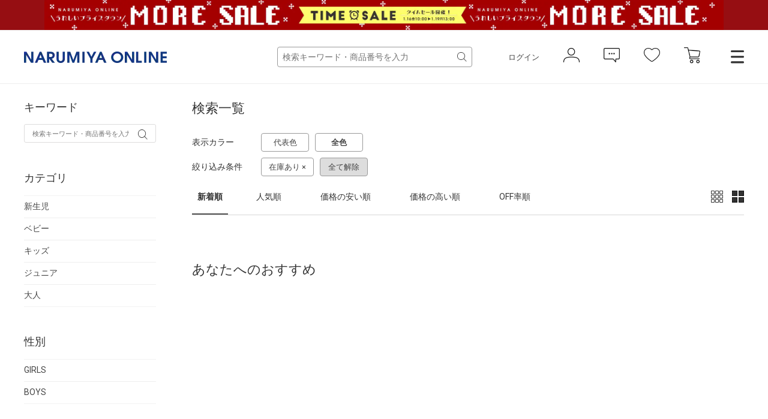

--- FILE ---
content_type: application/javascript
request_url: https://www.narumiya-online.jp/js/sys/goods_ajax_bookmark.js
body_size: 1535
content:
function _ecAjaxBookmark() {
  this.AddBookmark = function() {
    var attachUrl = "javascript:void(0)";
    var attachTarget = "";
    var attachElement = "";
    
    function registerBookmark(elem){
        var isRegisted = jQuery(elem).attr("class").indexOf("cancel") != -1 ? true : false;
        var url = jQuery(elem).attr("href");
        var originalText = "";
        var goods = jQuery(elem).attr("data-goods");
        var goodsCode = "";
        var goodsKind = "";
        var removeFlg = false;
        
        var loadStart = function(elem) {
            goodsCode = jQuery(elem).attr("data-goods");
            goodsKind = jQuery(elem).attr("class").indexOf("variation") != -1 ? "variation" : "goods";
            if (jQuery(elem).attr("class").indexOf("cancel") != -1) {
                if (goodsKind != "variation") {
                    elem = jQuery(jQuery(elem).attr("data-area")).find('[class*="goods-favorite-registed"]');
                } else {
                    elem = jQuery("[data-goods="+goodsCode+"]");
                }
                removeFlg = true;
                attachUrl = EC_WWW_ROOT + "/shop/customer/bookmark.aspx?goods=" + goodsCode + "&crsirefo_hidden=" + jQuery('#js_crsirefo_hidden').val();
            }
            jQuery(elem).attr("data-bookmark-click","true");
            originalText = jQuery(elem).html();
            return elem;
        };
        var loadEnd = function(elem, goods, iserror, msg, btntxt) {
            if (!iserror) {
                jQuery(elem).attr("href", "javascript:void(0)");
                jQuery(elem).removeClass("js-animation-bookmark block-"+goodsKind+"-favorite--btn");
                jQuery(elem).addClass("block-"+goodsKind+"-favorite-registed--btn js-cancel-modal");
                jQuery(elem).attr("data-goods", goods);
                jQuery(elem).attr("data-target-modal", "cancel-modal");
                jQuery(elem).off("click");
                jQuery(elem).on("click", function(){
                    deleteBookmark(this);
                });
                if (goodsKind != "variation") {
                    jQuery(elem).html(btntxt);
                } else {
                    jQuery(elem).html(originalText);
                }
            } else {
                jQuery(elem).html(originalText);
            }
            jQuery(elem).removeAttr("data-bookmark-click");
            return false;
        };
        var addBookmark = function(elem, g) {
            // お気に入りボタンのAjax処理が完了していなければ処理を終了する
            if (jQuery(elem).attr("data-bookmark-click") == "true") {
                return false;
            }
            var o = loadStart(elem);
            jQuery.ajax({
                async: true,
                type: "POST",
                url: EC_WWW_ROOT + "/shop/customer/bookmarkajax.aspx",
                data: {
                    "goods": g,
                    "crsirefo_hidden": jQuery('#js_crsirefo_hidden').val()
                },
                cache: false,
                ifModified: false,
                dataType: "json",
                success: function(contents) {
                    nrm_add_to_wishlist(g);
                    if(contents==null||contents.trans=="1"){
                        var u = EC_WWW_ROOT + "/shop/customer/bookmark.aspx?goods="+g+"&crsirefo_hidden="+jQuery('#js_crsirefo_hidden').val();
                        if(jQuery(elem).attr("autoback")=="true") { u=u+"&autoback=1"; }
                        location.href=u;
                    } else {
                        setTimeout(function() {
                            loadEnd(o, g, false, contents.message, contents.btntxt);
                        }, 100);
                    }
                },
                error: function(xhr, status, thrown) {
                    loadEnd(o, g, true);
                    alert("セッションの有効期間がきれました。\n" + "誠に恐れ入りますが再度トップページよりのアクセスをお願いいたします。\n\n" + "※当サイトではお客さまの情報保護のため、一定時間経過後に接続情報を解除させていただいております。");
                    return false;
                }
            });
            return true;
        };
        if (!isRegisted) {
            addBookmark(jQuery(elem), goods);
        }
        return false;
    };
    function deleteBookmark(elem){
        var isRegisted = jQuery(elem).attr("class").indexOf("cancel") != -1 ? true : false;
        var goods = jQuery(elem).attr("data-goods");
        var originalText = "";
        var goodsCode = "";
        var goodsKind = "";
        var removeFlg = false;
        
        var loadStart = function(elem, goods) {
            goodsCode = goods
            goodsKind = jQuery(elem).attr("class").indexOf("variation") != -1 ? "variation" : "goods";
            if (jQuery(elem).attr("class").indexOf("cancel") != -1) {
                if (goodsKind != "variation") {
                    elem = jQuery(jQuery(elem).attr("data-area")).find('[class*="goods-favorite-registed"]');
                } else {
                    elem = jQuery("[data-goods="+goodsCode+"]");
                }
                removeFlg = true;
                attachUrl = EC_WWW_ROOT + "/shop/customer/bookmark.aspx?goods=" + goodsCode + "&crsirefo_hidden=" + jQuery('#js_crsirefo_hidden').val();
            }
            jQuery(elem).attr("data-bookmark-click","true");
            originalText = jQuery(elem).html();
            return elem;
        };
        var loadEnd = function(elem, iserror, msg, btntxt) {
            if (!iserror) {
                jQuery(elem).attr("href", "javascript:void(0)");
                jQuery(elem).addClass("js-animation-bookmark block-"+goodsKind+"-favorite--btn");
                jQuery(elem).removeClass("block-"+goodsKind+"-favorite-registed--btn js-cancel-modal");
                jQuery(elem).removeAttr("data-target-modal");
                jQuery(elem).off("click");
                jQuery(elem).on("click", function(){
                    registerBookmark(this);
                });
                if (goodsKind != "variation") {
                    jQuery(elem).html(btntxt);
                } else {
                    jQuery(elem).html(originalText);
                }
            } else {
                jQuery(elem).html(originalText);
            }
            jQuery(elem).removeAttr("data-bookmark-click");
        };
        var removeBookmark = function(elem, g) {
            // お気に入りボタンのAjax処理が完了していなければ処理を終了する
            if (jQuery(elem).attr("data-bookmark-click") == "true") {
                return false;
            }
            var o = loadStart(elem, g);
            jQuery.ajax({
                async: true,
                type: "POST",
                url: EC_WWW_ROOT + "/shop/customer/bookmarkajax.aspx",
                data: {
                    "goods": g,
                    "crsirefo_hidden": jQuery('#js_crsirefo_hidden').val(),
                    "remove_flg": "True"
                },
                cache: false,
                ifModified: false,
                dataType: "json",
                success: function(contents) {
                    nrm_remove_from_wishlist(g);
                    setTimeout(function() {
                        loadEnd(o, false, contents.message, contents.btntxt);
                    }, 100);
                },
                error: function(xhr, status, thrown) {
                    loadEnd(o, true);
                    alert("セッションの有効期間がきれました。\n" + "誠に恐れ入りますが再度トップページよりのアクセスをお願いいたします。\n\n" + "※当サイトではお客さまの情報保護のため、一定時間経過後に接続情報を解除させていただいております。");
                    return false;
                }
            });
            return true;
        };
        if (isRegisted) {
            removeBookmark(elem, goods);
        }
        return false;
    };
    var $btn_cxl = jQuery(".js-cancel-modal");
    $btn_cxl.off("click");
    $btn_cxl.on("click", function() {
        deleteBookmark(this);
    });

    var $btn_bookmark = jQuery(".js-animation-bookmark");
    $btn_bookmark.off("click");
    jQuery(document).on("click", ".js-animation-bookmark", function(e) {
        registerBookmark(this);
    });
  
  }
}
var ecAjaxBookmark = new _ecAjaxBookmark();
jQuery(window).on("load", function() { ecAjaxBookmark.AddBookmark(); });
